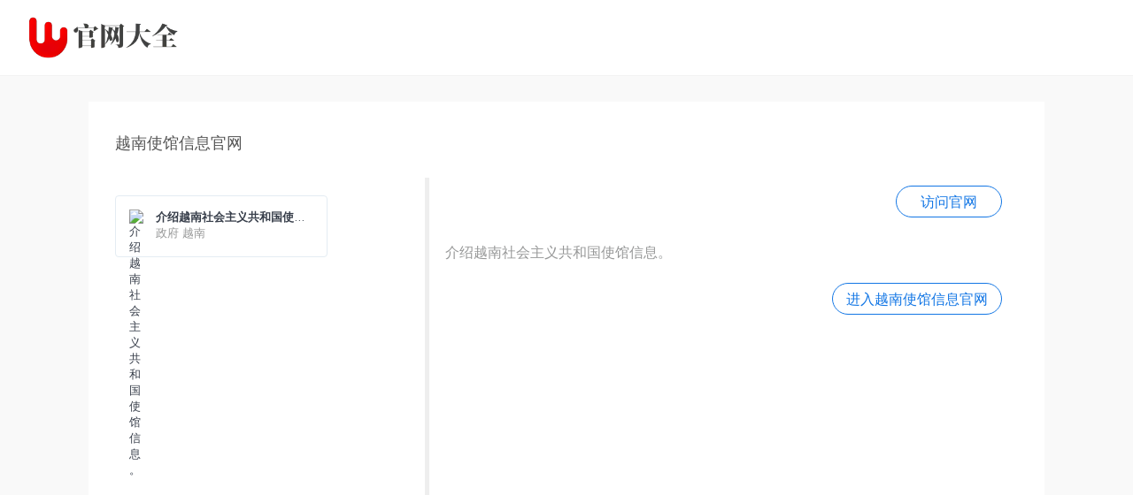

--- FILE ---
content_type: text/html;charset=UTF-8
request_url: https://www.companyhomepages.com/detail/21223815
body_size: 7326
content:
<!DOCTYPE html>
<html lang="zh">
<head>
<meta http-equiv="Content-Type" content="text/html; charset=UTF-8" />
<meta name="viewport" content="width=device-width, initial-scale=1.0" />
<meta http-equiv="X-UA-Compatible" content="ie=edge" />
<meta name="author" content="companyhomepages.com" />
<title>越南使馆信息官网 - 政府  越南</title>
<meta name="keywords" content="越南使馆信息官网,政府  越南" />
<meta name="description" content="介绍越南社会主义共和国使馆信息。。政府  越南" />
<link rel="stylesheet"
	href="https://fonts.googleapis.com/css?family=Arimo:400,700,400italic">
<link rel="shortcut icon" href="/static/favicon.ico" />
<link rel="stylesheet" href="/static/css/app.css">
<link rel="stylesheet" href="/static/css/login.css">
<link rel="stylesheet" href="/static/css/search.css">
<link rel="stylesheet" href="/static/css/linecons/css/linecons.css">
<script src="/static/js/app.js"></script>
<script  src="/static/js/jquery-3.1.1.js"></script>
<link href="/static/css/toastr.css" rel="stylesheet"/>
<link rel="stylesheet" href="/static/css/ballNavi.css"/>
<script src="/static/js/common/Feng.js"></script>
<script src="/static/js/toastr.js"></script>
<script src="/static/js/jquery.lazyload.min.js"></script>
<script async src="https://pagead2.googlesyndication.com/pagead/js/adsbygoogle.js?client=ca-pub-5130072855787961"
     crossorigin="anonymous"></script>
</head>
<body class="page-body boxed-container">
	<nav class="navbar horizontal-menu navbar-fixed-top">
		<div class="navbar-inner">
			<div class="navbar-brand">
				<a href="/" class="logo"> <img
					src="/static/logo_l.png" width="180" alt="介绍越南社会主义共和国使馆信息。"
					class="hidden-xs"> <img src="/static/logo_l.png"
					width="100%" alt="介绍越南社会主义共和国使馆信息。" class="visible-xs">
				</a>
			</div>
			<div class="navbar-mobile-clear"></div>
		</div>
	</nav>
	<div class="page-container">
		<div class="main-content" style="">
			<div class="row">
				<div class="col-md-12">
					<div class="panel panel-default">
						<!-- 介绍 -->
						<h1 class="text-gray" style="font-size:18px">越南使馆信息官网</h1>
						<div class="panel-body">
							<div class="row">
								<div class="col-sm-4">

									<div class="xe-widget xe-conversations box2 label-info" onclick="window.open('/redirect/21223815', '_self')" data-toggle="tooltip" data-placement="bottom" title="">
										<div class="xe-comment-entry">
											<a class="xe-user-img"> 
												<img src="https://www.companyhomepages.com/tools/favicons?url=http://www.vn.embassyinformation.com" class="img-circle" width="20" alt="介绍越南社会主义共和国使馆信息。">
											</a>
											<div class="xe-comment">
												<a href="#" class="xe-user-name overflowClip_1"> <strong>介绍越南社会主义共和国使馆信息。</strong> </a>
												<p class="overflowClip_2">政府  越南</p>
											</div>
										</div>
									</div>
									
<!--									<div class="row">-->
<!--										<div style="width: 100%;height: 20px;margin-top:100px;border-top: solid #6e6e6e14 5px;"></div>-->
<!--										<div class="text-gray" style="font-size:16px;margin-bottom: 10px;"><b>推广专区</b></div>-->
<!--										<p>-->
<!--											<a href="https://hotels.ctrip.com?AllianceID=893381&sid=205198148&ouid=kfptpcljzh" target="_blank">-->
<!--												<img src="https://dimg04.c-ctrip.com/images/0zf6r12000n0vo0dh4995_Q70.webp?proc=resize%2Fm_c%2Cw_750%2Ch_398%2CE421" width="300" alt="99酒店节" />-->
<!--											</a>-->
<!--										</p>-->
<!--									</div>-->

								</div>
								<div class="col-md-8">
									<div class="row">
										<div class="col-sm-12" style="line-height:30px;color:#000;max-width:700px;overflow:hidden;">

											<blockquote>
												<p style="border: solid 1px #1276e5;min-width: 120px;text-align: center;float: right;padding: 2px 15px 2px 15px;border-radius: 20px;">
													<a href="#" style="color:#1276e5;" onclick="window.open('/redirect/21223815', '_self')" marked="1" title="介绍越南社会主义共和国使馆信息。"> 访问官网 </a>
												</p>
												<br/>
												<br/>
												<p>
												介绍越南社会主义共和国使馆信息。
												</p>
												<p style="margin-top:20px;border: solid 1px #1276e5;min-width: 140px;text-align: center;float: right;padding: 2px 15px 2px 15px;border-radius: 20px;">
													<a href="#" style="color:#1276e5;" onclick="window.open('/redirect/21223815', '_self')" marked="1" title="介绍越南社会主义共和国使馆信息。"> 进入越南使馆信息官网 </a>
												</p>
												<br>
												<br>
<!--												<a href="https://www.kqzyfj.com/click-100697631-10754883" target="_blank">-->
<!--													<img src="https://www.awltovhc.com/image-100697631-10754883" width="650" height="90" alt="Publish Your Story to the World | 24-7PressRelease" border="0">-->
<!--												</a>-->
												<!--
												 <p align="" style="font-size:13px;">转载声明：页面信息转载于网络，如有侵权，请联系我们。</p>
												-->
												<!--谷歌广告start-->
												<script async src="https://pagead2.googlesyndication.com/pagead/js/adsbygoogle.js?client=ca-pub-5130072855787961"
														crossorigin="anonymous"></script>
												<ins class="adsbygoogle"
													 style="display:block"
													 data-ad-format="autorelaxed"
													 data-ad-client="ca-pub-5130072855787961"
													 data-ad-slot="3244068569"></ins>
												<script>
													 (adsbygoogle = window.adsbygoogle || []).push({});
												</script>
												<!--谷歌广告end-->

											</blockquote>
										</div>
									</div>
									<br>
								</div>
							</div>
							<br>

							<!-- 相关官网推荐 start-->
							<h2 class="text-gray" style="font-size:18px"><b>相关官网推荐</b></h2>
							<div class="row" id="relativeSites">
								<div class="col-sm-3" style="width:20%; padding-left: 10px; padding-right: 10px;">
									<div class="xe-widget xe-conversations box3 label-info" data-toggle="tooltip" data-placement="bottom" alt="智慧团建系统登录入口：https://zhtj.youth.cn/zhtj/,智慧团建一期系统Q&A,智慧团建WEB网站" title="智慧团建系统登录入口：https://zhtj.youth.cn/zhtj/,智慧团建一期系统Q&A,智慧团建WEB网站" data-original-title="智慧团建系统登录入口：https://zhtj.youth.cn/zhtj/,智慧团建一期系统Q&A,智慧团建WEB网站">
										<div class="xe-comment-entry" onclick="window.open('/detail/21243833', '_blank')">
											<a class="xe-user-img">
												<img data-original="https://zhtj.youth.cn/zhtj/static/img/web_logo.png" src="/static/favicon.png" class="img-circle" width="20" alt="智慧团建系统登录入口：https://zhtj.youth.cn/zhtj/,智慧团建一期系统Q&A,智慧团建WEB网站">
											</a>
											<div class="xe-comment">
												<a href="#" class="xe-user-name overflowClip_1" alt="智慧团建系统登录入口：https://zhtj.youth.cn/zhtj/,智慧团建一期系统Q&A,智慧团建WEB网站"> <!--g52-->
													<strong>智慧团建官网</strong>  <!--g61-->
												</a>
												<p class="overflowClip_2" style="height: 35px">智慧团建系统登录入口：https://zhtj.youth.cn/zhtj/,智慧团建一期系统Q&A,智慧团建WEB网站</p> <!--g53-->
											</div>
										</div>
									</div>
								</div>
								<div class="col-sm-3" style="width:20%; padding-left: 10px; padding-right: 10px;">
									<div class="xe-widget xe-conversations box3 label-info" data-toggle="tooltip" data-placement="bottom" alt="加纳国内税收服务局负责管理加纳税法和征收税款。" title="加纳国内税收服务局负责管理加纳税法和征收税款。" data-original-title="加纳国内税收服务局负责管理加纳税法和征收税款。">
										<div class="xe-comment-entry" onclick="window.open('/detail/21243775', '_blank')">
											<a class="xe-user-img">
												<img data-original="https://www.companyhomepages.com/static/favicon.ico" src="/static/favicon.png" class="img-circle" width="20" alt="加纳国内税收服务局负责管理加纳税法和征收税款。">
											</a>
											<div class="xe-comment">
												<a href="#" class="xe-user-name overflowClip_1" alt="加纳国内税收服务局负责管理加纳税法和征收税款。"> <!--g52-->
													<strong>加纳国内税收服务局官网</strong>  <!--g61-->
												</a>
												<p class="overflowClip_2" style="height: 35px">加纳国内税收服务局负责管理加纳税法和征收税款。</p> <!--g53-->
											</div>
										</div>
									</div>
								</div>
								<div class="col-sm-3" style="width:20%; padding-left: 10px; padding-right: 10px;">
									<div class="xe-widget xe-conversations box3 label-info" data-toggle="tooltip" data-placement="bottom" alt="加拿大部队学院计划网站介绍曼尼托巴大学和军队之间的协作，提供军人在大学教育服务。" title="加拿大部队学院计划网站介绍曼尼托巴大学和军队之间的协作，提供军人在大学教育服务。" data-original-title="加拿大部队学院计划网站介绍曼尼托巴大学和军队之间的协作，提供军人在大学教育服务。">
										<div class="xe-comment-entry" onclick="window.open('/detail/21243773', '_blank')">
											<a class="xe-user-img">
												<img data-original="https://companyhomepages.com/static/img/github.png" src="/static/favicon.png" class="img-circle" width="20" alt="加拿大部队学院计划网站介绍曼尼托巴大学和军队之间的协作，提供军人在大学教育服务。">
											</a>
											<div class="xe-comment">
												<a href="#" class="xe-user-name overflowClip_1" alt="加拿大部队学院计划网站介绍曼尼托巴大学和军队之间的协作，提供军人在大学教育服务。"> <!--g52-->
													<strong>加拿大部队学院计划官网</strong>  <!--g61-->
												</a>
												<p class="overflowClip_2" style="height: 35px">加拿大部队学院计划网站介绍曼尼托巴大学和军队之间的协作，提供军人在大学教育服务。</p> <!--g53-->
											</div>
										</div>
									</div>
								</div>
								<div class="col-sm-3" style="width:20%; padding-left: 10px; padding-right: 10px;">
									<div class="xe-widget xe-conversations box3 label-info" data-toggle="tooltip" data-placement="bottom" alt="东京国立博物馆是日本最大的博物馆，位于东京台东区上野公园北端，创建于明治四年(公元1871年)，现在的建筑完工于1938年。" title="东京国立博物馆是日本最大的博物馆，位于东京台东区上野公园北端，创建于明治四年(公元1871年)，现在的建筑完工于1938年。" data-original-title="东京国立博物馆是日本最大的博物馆，位于东京台东区上野公园北端，创建于明治四年(公元1871年)，现在的建筑完工于1938年。">
										<div class="xe-comment-entry" onclick="window.open('/detail/21243551', '_blank')">
											<a class="xe-user-img">
												<img data-original="https://www.tnm.jp/favicon.ico" src="/static/favicon.png" class="img-circle" width="20" alt="东京国立博物馆是日本最大的博物馆，位于东京台东区上野公园北端，创建于明治四年(公元1871年)，现在的建筑完工于1938年。">
											</a>
											<div class="xe-comment">
												<a href="#" class="xe-user-name overflowClip_1" alt="东京国立博物馆是日本最大的博物馆，位于东京台东区上野公园北端，创建于明治四年(公元1871年)，现在的建筑完工于1938年。"> <!--g52-->
													<strong>东京国立博物馆官网</strong>  <!--g61-->
												</a>
												<p class="overflowClip_2" style="height: 35px">东京国立博物馆是日本最大的博物馆，位于东京台东区上野公园北端，创建于明治四年(公元1871年)，现在的建筑完工于1938年。</p> <!--g53-->
											</div>
										</div>
									</div>
								</div>
								<div class="col-sm-3" style="width:20%; padding-left: 10px; padding-right: 10px;">
									<div class="xe-widget xe-conversations box3 label-info" data-toggle="tooltip" data-placement="bottom" alt="江户东京博物馆 Edo-Tokyo Museum ，主要是为了保护已面临逐渐消失的江户东  京历史的遗产及回顾东京的历史及文化。" title="江户东京博物馆 Edo-Tokyo Museum ，主要是为了保护已面临逐渐消失的江户东  京历史的遗产及回顾东京的历史及文化。" data-original-title="江户东京博物馆 Edo-Tokyo Museum ，主要是为了保护已面临逐渐消失的江户东  京历史的遗产及回顾东京的历史及文化。">
										<div class="xe-comment-entry" onclick="window.open('/detail/21243548', '_blank')">
											<a class="xe-user-img">
												<img data-original="https://companyhomepages.com/static/img/github.png" src="/static/favicon.png" class="img-circle" width="20" alt="江户东京博物馆 Edo-Tokyo Museum ，主要是为了保护已面临逐渐消失的江户东  京历史的遗产及回顾东京的历史及文化。">
											</a>
											<div class="xe-comment">
												<a href="#" class="xe-user-name overflowClip_1" alt="江户东京博物馆 Edo-Tokyo Museum ，主要是为了保护已面临逐渐消失的江户东  京历史的遗产及回顾东京的历史及文化。"> <!--g52-->
													<strong>江户东京博物馆官网</strong>  <!--g61-->
												</a>
												<p class="overflowClip_2" style="height: 35px">江户东京博物馆 Edo-Tokyo Museum ，主要是为了保护已面临逐渐消失的江户东  京历史的遗产及回顾东京的历史及文化。</p> <!--g53-->
											</div>
										</div>
									</div>
								</div>
								<div class="col-sm-3" style="width:20%; padding-left: 10px; padding-right: 10px;">
									<div class="xe-widget xe-conversations box3 label-info" data-toggle="tooltip" data-placement="bottom" alt="日本文化搜索网站，主要介绍日本传统文化：茶道、香道、民谣、歌舞、曲芸、绘画、漆器、相扑、民俗等，并有培训班，讲座等向年轻人广日本的传统。" title="日本文化搜索网站，主要介绍日本传统文化：茶道、香道、民谣、歌舞、曲芸、绘画、漆器、相扑、民俗等，并有培训班，讲座等向年轻人广日本的传统。" data-original-title="日本文化搜索网站，主要介绍日本传统文化：茶道、香道、民谣、歌舞、曲芸、绘画、漆器、相扑、民俗等，并有培训班，讲座等向年轻人广日本的传统。">
										<div class="xe-comment-entry" onclick="window.open('/detail/21243545', '_blank')">
											<a class="xe-user-img">
												<img data-original="https://www.cul-net.com/favicons/favicons8/favicon.ico" src="/static/favicon.png" class="img-circle" width="20" alt="日本文化搜索网站，主要介绍日本传统文化：茶道、香道、民谣、歌舞、曲芸、绘画、漆器、相扑、民俗等，并有培训班，讲座等向年轻人广日本的传统。">
											</a>
											<div class="xe-comment">
												<a href="#" class="xe-user-name overflowClip_1" alt="日本文化搜索网站，主要介绍日本传统文化：茶道、香道、民谣、歌舞、曲芸、绘画、漆器、相扑、民俗等，并有培训班，讲座等向年轻人广日本的传统。"> <!--g52-->
													<strong>日本文化搜索官网</strong>  <!--g61-->
												</a>
												<p class="overflowClip_2" style="height: 35px">日本文化搜索网站，主要介绍日本传统文化：茶道、香道、民谣、歌舞、曲芸、绘画、漆器、相扑、民俗等，并有培训班，讲座等向年轻人广日本的传统。</p> <!--g53-->
											</div>
										</div>
									</div>
								</div>
								<div class="col-sm-3" style="width:20%; padding-left: 10px; padding-right: 10px;">
									<div class="xe-widget xe-conversations box3 label-info" data-toggle="tooltip" data-placement="bottom" alt="国立科学博物馆 こくりつかがくはくぶつかん 位于东京都台东区的上野公园内。" title="国立科学博物馆 こくりつかがくはくぶつかん 位于东京都台东区的上野公园内。" data-original-title="国立科学博物馆 こくりつかがくはくぶつかん 位于东京都台东区的上野公园内。">
										<div class="xe-comment-entry" onclick="window.open('/detail/21243542', '_blank')">
											<a class="xe-user-img">
												<img data-original="https://www.companyhomepages.com/tools/favicons?url=http://www.kahaku.go.jp" src="/static/favicon.png" class="img-circle" width="20" alt="国立科学博物馆 こくりつかがくはくぶつかん 位于东京都台东区的上野公园内。">
											</a>
											<div class="xe-comment">
												<a href="#" class="xe-user-name overflowClip_1" alt="国立科学博物馆 こくりつかがくはくぶつかん 位于东京都台东区的上野公园内。"> <!--g52-->
													<strong>日本国立科学博物馆官网</strong>  <!--g61-->
												</a>
												<p class="overflowClip_2" style="height: 35px">国立科学博物馆 こくりつかがくはくぶつかん 位于东京都台东区的上野公园内。</p> <!--g53-->
											</div>
										</div>
									</div>
								</div>
								<div class="col-sm-3" style="width:20%; padding-left: 10px; padding-right: 10px;">
									<div class="xe-widget xe-conversations box3 label-info" data-toggle="tooltip" data-placement="bottom" alt="四季剧团 日文原名为剧团四季 ，是日本二次大战后戏剧史上具有非常重要作用的独立剧团。" title="四季剧团 日文原名为剧团四季 ，是日本二次大战后戏剧史上具有非常重要作用的独立剧团。" data-original-title="四季剧团 日文原名为剧团四季 ，是日本二次大战后戏剧史上具有非常重要作用的独立剧团。">
										<div class="xe-comment-entry" onclick="window.open('/detail/21243540', '_blank')">
											<a class="xe-user-img">
												<img data-original="https://www.shiki.jp/favicon.ico" src="/static/favicon.png" class="img-circle" width="20" alt="四季剧团 日文原名为剧团四季 ，是日本二次大战后戏剧史上具有非常重要作用的独立剧团。">
											</a>
											<div class="xe-comment">
												<a href="#" class="xe-user-name overflowClip_1" alt="四季剧团 日文原名为剧团四季 ，是日本二次大战后戏剧史上具有非常重要作用的独立剧团。"> <!--g52-->
													<strong>日本四季剧团官网</strong>  <!--g61-->
												</a>
												<p class="overflowClip_2" style="height: 35px">四季剧团 日文原名为剧团四季 ，是日本二次大战后戏剧史上具有非常重要作用的独立剧团。</p> <!--g53-->
											</div>
										</div>
									</div>
								</div>
								<div class="col-sm-3" style="width:20%; padding-left: 10px; padding-right: 10px;">
									<div class="xe-widget xe-conversations box3 label-info" data-toggle="tooltip" data-placement="bottom" alt="为了通过旅游进一步增进国际交流，于1964年成立的日本国家旅游局(JNTO)开展了一系列范围广泛的项目，透过在日本国内外的各种扩大旅游事业的活动，促进旅客到访日本。" title="为了通过旅游进一步增进国际交流，于1964年成立的日本国家旅游局(JNTO)开展了一系列范围广泛的项目，透过在日本国内外的各种扩大旅游事业的活动，促进旅客到访日本。" data-original-title="为了通过旅游进一步增进国际交流，于1964年成立的日本国家旅游局(JNTO)开展了一系列范围广泛的项目，透过在日本国内外的各种扩大旅游事业的活动，促进旅客到访日本。">
										<div class="xe-comment-entry" onclick="window.open('/detail/21243537', '_blank')">
											<a class="xe-user-img">
												<img data-original="https://www.companyhomepages.com/tools/favicons?url=http://www.jnto.go.jp" src="/static/favicon.png" class="img-circle" width="20" alt="为了通过旅游进一步增进国际交流，于1964年成立的日本国家旅游局(JNTO)开展了一系列范围广泛的项目，透过在日本国内外的各种扩大旅游事业的活动，促进旅客到访日本。">
											</a>
											<div class="xe-comment">
												<a href="#" class="xe-user-name overflowClip_1" alt="为了通过旅游进一步增进国际交流，于1964年成立的日本国家旅游局(JNTO)开展了一系列范围广泛的项目，透过在日本国内外的各种扩大旅游事业的活动，促进旅客到访日本。"> <!--g52-->
													<strong>日本国际观光振兴机构官网</strong>  <!--g61-->
												</a>
												<p class="overflowClip_2" style="height: 35px">为了通过旅游进一步增进国际交流，于1964年成立的日本国家旅游局(JNTO)开展了一系列范围广泛的项目，透过在日本国内外的各种扩大旅游事业的活动，促进旅客到访日本。</p> <!--g53-->
											</div>
										</div>
									</div>
								</div>
								<div class="col-sm-3" style="width:20%; padding-left: 10px; padding-right: 10px;">
									<div class="xe-widget xe-conversations box3 label-info" data-toggle="tooltip" data-placement="bottom" alt="日本棋院创建于1924年，是目前世界上最大的棋院之一，网站关注和介绍世界各项大赛。" title="日本棋院创建于1924年，是目前世界上最大的棋院之一，网站关注和介绍世界各项大赛。" data-original-title="日本棋院创建于1924年，是目前世界上最大的棋院之一，网站关注和介绍世界各项大赛。">
										<div class="xe-comment-entry" onclick="window.open('/detail/21243534', '_blank')">
											<a class="xe-user-img">
												<img data-original="https://www.nihonkiin.or.jp/common/images/favicon.ico" src="/static/favicon.png" class="img-circle" width="20" alt="日本棋院创建于1924年，是目前世界上最大的棋院之一，网站关注和介绍世界各项大赛。">
											</a>
											<div class="xe-comment">
												<a href="#" class="xe-user-name overflowClip_1" alt="日本棋院创建于1924年，是目前世界上最大的棋院之一，网站关注和介绍世界各项大赛。"> <!--g52-->
													<strong>日本棋院官网</strong>  <!--g61-->
												</a>
												<p class="overflowClip_2" style="height: 35px">日本棋院创建于1924年，是目前世界上最大的棋院之一，网站关注和介绍世界各项大赛。</p> <!--g53-->
											</div>
										</div>
									</div>
								</div>
								<div class="col-sm-3" style="width:20%; padding-left: 10px; padding-right: 10px;">
									<div class="xe-widget xe-conversations box3 label-info" data-toggle="tooltip" data-placement="bottom" alt="日本国会图书馆建于1948年，既为国会提供服务，又承担国家图书馆职能。" title="日本国会图书馆建于1948年，既为国会提供服务，又承担国家图书馆职能。" data-original-title="日本国会图书馆建于1948年，既为国会提供服务，又承担国家图书馆职能。">
										<div class="xe-comment-entry" onclick="window.open('/detail/21243531', '_blank')">
											<a class="xe-user-img">
												<img data-original="https://www.ndl.go.jp/favicons.png" src="/static/favicon.png" class="img-circle" width="20" alt="日本国会图书馆建于1948年，既为国会提供服务，又承担国家图书馆职能。">
											</a>
											<div class="xe-comment">
												<a href="#" class="xe-user-name overflowClip_1" alt="日本国会图书馆建于1948年，既为国会提供服务，又承担国家图书馆职能。"> <!--g52-->
													<strong>日本国立国会图书馆官网</strong>  <!--g61-->
												</a>
												<p class="overflowClip_2" style="height: 35px">日本国会图书馆建于1948年，既为国会提供服务，又承担国家图书馆职能。</p> <!--g53-->
											</div>
										</div>
									</div>
								</div>
								<div class="col-sm-3" style="width:20%; padding-left: 10px; padding-right: 10px;">
									<div class="xe-widget xe-conversations box3 label-info" data-toggle="tooltip" data-placement="bottom" alt="京都国立博物馆位于日本京都府，在这里珍藏着流传至今的与千年古都共呼吸的国宝，是世界公认的宝物殿。" title="京都国立博物馆位于日本京都府，在这里珍藏着流传至今的与千年古都共呼吸的国宝，是世界公认的宝物殿。" data-original-title="京都国立博物馆位于日本京都府，在这里珍藏着流传至今的与千年古都共呼吸的国宝，是世界公认的宝物殿。">
										<div class="xe-comment-entry" onclick="window.open('/detail/21243528', '_blank')">
											<a class="xe-user-img">
												<img data-original="https://www.companyhomepages.com/tools/favicons?url=http://www.kyohaku.go.jp" src="/static/favicon.png" class="img-circle" width="20" alt="京都国立博物馆位于日本京都府，在这里珍藏着流传至今的与千年古都共呼吸的国宝，是世界公认的宝物殿。">
											</a>
											<div class="xe-comment">
												<a href="#" class="xe-user-name overflowClip_1" alt="京都国立博物馆位于日本京都府，在这里珍藏着流传至今的与千年古都共呼吸的国宝，是世界公认的宝物殿。"> <!--g52-->
													<strong>日本京都国立博物馆官网</strong>  <!--g61-->
												</a>
												<p class="overflowClip_2" style="height: 35px">京都国立博物馆位于日本京都府，在这里珍藏着流传至今的与千年古都共呼吸的国宝，是世界公认的宝物殿。</p> <!--g53-->
											</div>
										</div>
									</div>
								</div>
								<div class="col-sm-3" style="width:20%; padding-left: 10px; padding-right: 10px;">
									<div class="xe-widget xe-conversations box3 label-info" data-toggle="tooltip" data-placement="bottom" alt="关西棋院是日本著名的两大围棋院之一，负责组织职业棋手并进行比赛的围棋组织，该院目前共有120位职业棋手，其中包括了女棋手和其他成员。" title="关西棋院是日本著名的两大围棋院之一，负责组织职业棋手并进行比赛的围棋组织，该院目前共有120位职业棋手，其中包括了女棋手和其他成员。" data-original-title="关西棋院是日本著名的两大围棋院之一，负责组织职业棋手并进行比赛的围棋组织，该院目前共有120位职业棋手，其中包括了女棋手和其他成员。">
										<div class="xe-comment-entry" onclick="window.open('/detail/21243526', '_blank')">
											<a class="xe-user-img">
												<img data-original="https://www.companyhomepages.com/tools/favicons?url=http://www.kansaikiin.jp" src="/static/favicon.png" class="img-circle" width="20" alt="关西棋院是日本著名的两大围棋院之一，负责组织职业棋手并进行比赛的围棋组织，该院目前共有120位职业棋手，其中包括了女棋手和其他成员。">
											</a>
											<div class="xe-comment">
												<a href="#" class="xe-user-name overflowClip_1" alt="关西棋院是日本著名的两大围棋院之一，负责组织职业棋手并进行比赛的围棋组织，该院目前共有120位职业棋手，其中包括了女棋手和其他成员。"> <!--g52-->
													<strong>关西棋院官网</strong>  <!--g61-->
												</a>
												<p class="overflowClip_2" style="height: 35px">关西棋院是日本著名的两大围棋院之一，负责组织职业棋手并进行比赛的围棋组织，该院目前共有120位职业棋手，其中包括了女棋手和其他成员。</p> <!--g53-->
											</div>
										</div>
									</div>
								</div>
								<div class="col-sm-3" style="width:20%; padding-left: 10px; padding-right: 10px;">
									<div class="xe-widget xe-conversations box3 label-info" data-toggle="tooltip" data-placement="bottom" alt="日本新潮流网介绍日本的商务、娱乐、时尚、科学、社会、体育的最新动向以及更加及时的热点话题。" title="日本新潮流网介绍日本的商务、娱乐、时尚、科学、社会、体育的最新动向以及更加及时的热点话题。" data-original-title="日本新潮流网介绍日本的商务、娱乐、时尚、科学、社会、体育的最新动向以及更加及时的热点话题。">
										<div class="xe-comment-entry" onclick="window.open('/detail/21243525', '_blank')">
											<a class="xe-user-img">
												<img data-original="https://web-japan.org/favicon.ico" src="/static/favicon.png" class="img-circle" width="20" alt="日本新潮流网介绍日本的商务、娱乐、时尚、科学、社会、体育的最新动向以及更加及时的热点话题。">
											</a>
											<div class="xe-comment">
												<a href="#" class="xe-user-name overflowClip_1" alt="日本新潮流网介绍日本的商务、娱乐、时尚、科学、社会、体育的最新动向以及更加及时的热点话题。"> <!--g52-->
													<strong>日本新潮流官网</strong>  <!--g61-->
												</a>
												<p class="overflowClip_2" style="height: 35px">日本新潮流网介绍日本的商务、娱乐、时尚、科学、社会、体育的最新动向以及更加及时的热点话题。</p> <!--g53-->
											</div>
										</div>
									</div>
								</div>
								<div class="col-sm-3" style="width:20%; padding-left: 10px; padding-right: 10px;">
									<div class="xe-widget xe-conversations box3 label-info" data-toggle="tooltip" data-placement="bottom" alt="青空文库收集了海量版权失效的日文图书，本着资源共享和文化交流的精神制作成电子版图书发布在网络上供所有人免费阅读和下载。" title="青空文库收集了海量版权失效的日文图书，本着资源共享和文化交流的精神制作成电子版图书发布在网络上供所有人免费阅读和下载。" data-original-title="青空文库收集了海量版权失效的日文图书，本着资源共享和文化交流的精神制作成电子版图书发布在网络上供所有人免费阅读和下载。">
										<div class="xe-comment-entry" onclick="window.open('/detail/21243523', '_blank')">
											<a class="xe-user-img">
												<img data-original="https://www.companyhomepages.com/tools/favicons?url=http://www.aozora.gr.jp" src="/static/favicon.png" class="img-circle" width="20" alt="青空文库收集了海量版权失效的日文图书，本着资源共享和文化交流的精神制作成电子版图书发布在网络上供所有人免费阅读和下载。">
											</a>
											<div class="xe-comment">
												<a href="#" class="xe-user-name overflowClip_1" alt="青空文库收集了海量版权失效的日文图书，本着资源共享和文化交流的精神制作成电子版图书发布在网络上供所有人免费阅读和下载。"> <!--g52-->
													<strong>青空文库官网</strong>  <!--g61-->
												</a>
												<p class="overflowClip_2" style="height: 35px">青空文库收集了海量版权失效的日文图书，本着资源共享和文化交流的精神制作成电子版图书发布在网络上供所有人免费阅读和下载。</p> <!--g53-->
											</div>
										</div>
									</div>
								</div>
								<div class="col-sm-3" style="width:20%; padding-left: 10px; padding-right: 10px;">
									<div class="xe-widget xe-conversations box3 label-info" data-toggle="tooltip" data-placement="bottom" alt="日本统计局与统计中心，提供各方面的统计数据，包括GDP，各种民生指数等，定期发布统计报告。" title="日本统计局与统计中心，提供各方面的统计数据，包括GDP，各种民生指数等，定期发布统计报告。" data-original-title="日本统计局与统计中心，提供各方面的统计数据，包括GDP，各种民生指数等，定期发布统计报告。">
										<div class="xe-comment-entry" onclick="window.open('/detail/21243493', '_blank')">
											<a class="xe-user-img">
												<img data-original="https://www.companyhomepages.com/tools/favicons?url=http://www.stat.go.jp" src="/static/favicon.png" class="img-circle" width="20" alt="日本统计局与统计中心，提供各方面的统计数据，包括GDP，各种民生指数等，定期发布统计报告。">
											</a>
											<div class="xe-comment">
												<a href="#" class="xe-user-name overflowClip_1" alt="日本统计局与统计中心，提供各方面的统计数据，包括GDP，各种民生指数等，定期发布统计报告。"> <!--g52-->
													<strong>日本统计局官网</strong>  <!--g61-->
												</a>
												<p class="overflowClip_2" style="height: 35px">日本统计局与统计中心，提供各方面的统计数据，包括GDP，各种民生指数等，定期发布统计报告。</p> <!--g53-->
											</div>
										</div>
									</div>
								</div>
								<div class="col-sm-3" style="width:20%; padding-left: 10px; padding-right: 10px;">
									<div class="xe-widget xe-conversations box3 label-info" data-toggle="tooltip" data-placement="bottom" alt="日本的旧首相官邸建于1929年，位于东京永田町。" title="日本的旧首相官邸建于1929年，位于东京永田町。" data-original-title="日本的旧首相官邸建于1929年，位于东京永田町。">
										<div class="xe-comment-entry" onclick="window.open('/detail/21243490', '_blank')">
											<a class="xe-user-img">
												<img data-original="https://www.kantei.go.jp/jp/n5-common/img/kantei_ogp.jpg" src="/static/favicon.png" class="img-circle" width="20" alt="日本的旧首相官邸建于1929年，位于东京永田町。">
											</a>
											<div class="xe-comment">
												<a href="#" class="xe-user-name overflowClip_1" alt="日本的旧首相官邸建于1929年，位于东京永田町。"> <!--g52-->
													<strong>日本首相官邸官网</strong>  <!--g61-->
												</a>
												<p class="overflowClip_2" style="height: 35px">日本的旧首相官邸建于1929年，位于东京永田町。</p> <!--g53-->
											</div>
										</div>
									</div>
								</div>
								<div class="col-sm-3" style="width:20%; padding-left: 10px; padding-right: 10px;">
									<div class="xe-widget xe-conversations box3 label-info" data-toggle="tooltip" data-placement="bottom" alt="香港警务处 Hong Kong Police Force，HKPF 是香港保安局下最大的纪律部队。" title="香港警务处 Hong Kong Police Force，HKPF 是香港保安局下最大的纪律部队。" data-original-title="香港警务处 Hong Kong Police Force，HKPF 是香港保安局下最大的纪律部队。">
										<div class="xe-comment-entry" onclick="window.open('/detail/21238481', '_blank')">
											<a class="xe-user-img">
												<img data-original="https://www.companyhomepages.com/tools/favicons?url=http://www.police.gov.hk" src="/static/favicon.png" class="img-circle" width="20" alt="香港警务处 Hong Kong Police Force，HKPF 是香港保安局下最大的纪律部队。">
											</a>
											<div class="xe-comment">
												<a href="#" class="xe-user-name overflowClip_1" alt="香港警务处 Hong Kong Police Force，HKPF 是香港保安局下最大的纪律部队。"> <!--g52-->
													<strong>香港警务处官网</strong>  <!--g61-->
												</a>
												<p class="overflowClip_2" style="height: 35px">香港警务处 Hong Kong Police Force，HKPF 是香港保安局下最大的纪律部队。</p> <!--g53-->
											</div>
										</div>
									</div>
								</div>
								<div class="col-sm-3" style="width:20%; padding-left: 10px; padding-right: 10px;">
									<div class="xe-widget xe-conversations box3 label-info" data-toggle="tooltip" data-placement="bottom" alt="香港廉政公署 Independent Commission Against Corruption Hong Kong ，ICAC 主要任务是通过执法，预防和社区教育来治理香港部门腐败。" title="香港廉政公署 Independent Commission Against Corruption Hong Kong ，ICAC 主要任务是通过执法，预防和社区教育来治理香港部门腐败。" data-original-title="香港廉政公署 Independent Commission Against Corruption Hong Kong ，ICAC 主要任务是通过执法，预防和社区教育来治理香港部门腐败。">
										<div class="xe-comment-entry" onclick="window.open('/detail/21238472', '_blank')">
											<a class="xe-user-img">
												<img data-original="https://www.companyhomepages.com/tools/favicons?url=http://www.icac.org.hk" src="/static/favicon.png" class="img-circle" width="20" alt="香港廉政公署 Independent Commission Against Corruption Hong Kong ，ICAC 主要任务是通过执法，预防和社区教育来治理香港部门腐败。">
											</a>
											<div class="xe-comment">
												<a href="#" class="xe-user-name overflowClip_1" alt="香港廉政公署 Independent Commission Against Corruption Hong Kong ，ICAC 主要任务是通过执法，预防和社区教育来治理香港部门腐败。"> <!--g52-->
													<strong>香港廉政公署官网</strong>  <!--g61-->
												</a>
												<p class="overflowClip_2" style="height: 35px">香港廉政公署 Independent Commission Against Corruption Hong Kong ，ICAC 主要任务是通过执法，预防和社区教育来治理香港部门腐败。</p> <!--g53-->
											</div>
										</div>
									</div>
								</div>
								<div class="col-sm-3" style="width:20%; padding-left: 10px; padding-right: 10px;">
									<div class="xe-widget xe-conversations box3 label-info" data-toggle="tooltip" data-placement="bottom" alt="香港特别行政区政府 Government of Hong Kong 是由香港特区行政长官领导下的香港特区行政机关，香港特区主要官员由中国中央人民政府 国务院 任命。" title="香港特别行政区政府 Government of Hong Kong 是由香港特区行政长官领导下的香港特区行政机关，香港特区主要官员由中国中央人民政府 国务院 任命。" data-original-title="香港特别行政区政府 Government of Hong Kong 是由香港特区行政长官领导下的香港特区行政机关，香港特区主要官员由中国中央人民政府 国务院 任命。">
										<div class="xe-comment-entry" onclick="window.open('/detail/21238471', '_blank')">
											<a class="xe-user-img">
												<img data-original="https://www.companyhomepages.com/tools/favicons?url=http://www.gov.hk" src="/static/favicon.png" class="img-circle" width="20" alt="香港特别行政区政府 Government of Hong Kong 是由香港特区行政长官领导下的香港特区行政机关，香港特区主要官员由中国中央人民政府 国务院 任命。">
											</a>
											<div class="xe-comment">
												<a href="#" class="xe-user-name overflowClip_1" alt="香港特别行政区政府 Government of Hong Kong 是由香港特区行政长官领导下的香港特区行政机关，香港特区主要官员由中国中央人民政府 国务院 任命。"> <!--g52-->
													<strong>香港特别行政区政府官网</strong>  <!--g61-->
												</a>
												<p class="overflowClip_2" style="height: 35px">香港特别行政区政府 Government of Hong Kong 是由香港特区行政长官领导下的香港特区行政机关，香港特区主要官员由中国中央人民政府 国务院 任命。</p> <!--g53-->
											</div>
										</div>
									</div>
								</div>
							</div>
							<!-- 相关官网推荐 end -->
							<br><br>
							<div style=" width: 100%; height: 20px; border-top: solid #ACC0D8 5px;"></div>
							<!-- 按分类统计 start-->
							<h2 class="text-gray" style="font-size:18px"><b>官网分类列表</b></h2>
							<div class="row" id="countCateList">
								<div class="col-sm-4" style="width:20%; padding-left: 10px; padding-right: 10px;">
									<div class="xe-widget xe-conversations box4 label-info" data-toggle="tooltip" data-placement="bottom">
										<div class="xe-comment-entry" onclick="window.open('/c/4', '_blank')">
											<div class="xe-comment">
												<a href="#" class="xe-user-name overflowClip_1" alt="实时热文"> <!--g52-->
													<strong>实时热文</strong>  <!--g61-->
												</a>
												<p class="overflowClip_2" style="height: 35px">已收录官网:66</p> <!--g53-->
											</div>
										</div>
									</div>
								</div>
								<div class="col-sm-4" style="width:20%; padding-left: 10px; padding-right: 10px;">
									<div class="xe-widget xe-conversations box4 label-info" data-toggle="tooltip" data-placement="bottom">
										<div class="xe-comment-entry" onclick="window.open('/c/5', '_blank')">
											<div class="xe-comment">
												<a href="#" class="xe-user-name overflowClip_1" alt="官网推荐"> <!--g52-->
													<strong>官网推荐</strong>  <!--g61-->
												</a>
												<p class="overflowClip_2" style="height: 35px">已收录官网:9</p> <!--g53-->
											</div>
										</div>
									</div>
								</div>
								<div class="col-sm-4" style="width:20%; padding-left: 10px; padding-right: 10px;">
									<div class="xe-widget xe-conversations box4 label-info" data-toggle="tooltip" data-placement="bottom">
										<div class="xe-comment-entry" onclick="window.open('/c/7', '_blank')">
											<div class="xe-comment">
												<a href="#" class="xe-user-name overflowClip_1" alt="综合其他"> <!--g52-->
													<strong>综合其他</strong>  <!--g61-->
												</a>
												<p class="overflowClip_2" style="height: 35px">已收录官网:3284</p> <!--g53-->
											</div>
										</div>
									</div>
								</div>
								<div class="col-sm-4" style="width:20%; padding-left: 10px; padding-right: 10px;">
									<div class="xe-widget xe-conversations box4 label-info" data-toggle="tooltip" data-placement="bottom">
										<div class="xe-comment-entry" onclick="window.open('/c/8', '_blank')">
											<div class="xe-comment">
												<a href="#" class="xe-user-name overflowClip_1" alt="电商购物"> <!--g52-->
													<strong>电商购物</strong>  <!--g61-->
												</a>
												<p class="overflowClip_2" style="height: 35px">已收录官网:5473</p> <!--g53-->
											</div>
										</div>
									</div>
								</div>
								<div class="col-sm-4" style="width:20%; padding-left: 10px; padding-right: 10px;">
									<div class="xe-widget xe-conversations box4 label-info" data-toggle="tooltip" data-placement="bottom">
										<div class="xe-comment-entry" onclick="window.open('/c/9', '_blank')">
											<div class="xe-comment">
												<a href="#" class="xe-user-name overflowClip_1" alt="科技数码"> <!--g52-->
													<strong>科技数码</strong>  <!--g61-->
												</a>
												<p class="overflowClip_2" style="height: 35px">已收录官网:3684</p> <!--g53-->
											</div>
										</div>
									</div>
								</div>
								<div class="col-sm-4" style="width:20%; padding-left: 10px; padding-right: 10px;">
									<div class="xe-widget xe-conversations box4 label-info" data-toggle="tooltip" data-placement="bottom">
										<div class="xe-comment-entry" onclick="window.open('/c/10', '_blank')">
											<div class="xe-comment">
												<a href="#" class="xe-user-name overflowClip_1" alt="游戏网站"> <!--g52-->
													<strong>游戏网站</strong>  <!--g61-->
												</a>
												<p class="overflowClip_2" style="height: 35px">已收录官网:1579</p> <!--g53-->
											</div>
										</div>
									</div>
								</div>
								<div class="col-sm-4" style="width:20%; padding-left: 10px; padding-right: 10px;">
									<div class="xe-widget xe-conversations box4 label-info" data-toggle="tooltip" data-placement="bottom">
										<div class="xe-comment-entry" onclick="window.open('/c/11', '_blank')">
											<div class="xe-comment">
												<a href="#" class="xe-user-name overflowClip_1" alt="机械工业"> <!--g52-->
													<strong>机械工业</strong>  <!--g61-->
												</a>
												<p class="overflowClip_2" style="height: 35px">已收录官网:758</p> <!--g53-->
											</div>
										</div>
									</div>
								</div>
								<div class="col-sm-4" style="width:20%; padding-left: 10px; padding-right: 10px;">
									<div class="xe-widget xe-conversations box4 label-info" data-toggle="tooltip" data-placement="bottom">
										<div class="xe-comment-entry" onclick="window.open('/c/12', '_blank')">
											<div class="xe-comment">
												<a href="#" class="xe-user-name overflowClip_1" alt="教育培训"> <!--g52-->
													<strong>教育培训</strong>  <!--g61-->
												</a>
												<p class="overflowClip_2" style="height: 35px">已收录官网:7721</p> <!--g53-->
											</div>
										</div>
									</div>
								</div>
								<div class="col-sm-4" style="width:20%; padding-left: 10px; padding-right: 10px;">
									<div class="xe-widget xe-conversations box4 label-info" data-toggle="tooltip" data-placement="bottom">
										<div class="xe-comment-entry" onclick="window.open('/c/13', '_blank')">
											<div class="xe-comment">
												<a href="#" class="xe-user-name overflowClip_1" alt="视频电影"> <!--g52-->
													<strong>视频电影</strong>  <!--g61-->
												</a>
												<p class="overflowClip_2" style="height: 35px">已收录官网:146</p> <!--g53-->
											</div>
										</div>
									</div>
								</div>
								<div class="col-sm-4" style="width:20%; padding-left: 10px; padding-right: 10px;">
									<div class="xe-widget xe-conversations box4 label-info" data-toggle="tooltip" data-placement="bottom">
										<div class="xe-comment-entry" onclick="window.open('/c/14', '_blank')">
											<div class="xe-comment">
												<a href="#" class="xe-user-name overflowClip_1" alt="医疗健康"> <!--g52-->
													<strong>医疗健康</strong>  <!--g61-->
												</a>
												<p class="overflowClip_2" style="height: 35px">已收录官网:4632</p> <!--g53-->
											</div>
										</div>
									</div>
								</div>
								<div class="col-sm-4" style="width:20%; padding-left: 10px; padding-right: 10px;">
									<div class="xe-widget xe-conversations box4 label-info" data-toggle="tooltip" data-placement="bottom">
										<div class="xe-comment-entry" onclick="window.open('/c/15', '_blank')">
											<div class="xe-comment">
												<a href="#" class="xe-user-name overflowClip_1" alt="家居建材"> <!--g52-->
													<strong>家居建材</strong>  <!--g61-->
												</a>
												<p class="overflowClip_2" style="height: 35px">已收录官网:875</p> <!--g53-->
											</div>
										</div>
									</div>
								</div>
								<div class="col-sm-4" style="width:20%; padding-left: 10px; padding-right: 10px;">
									<div class="xe-widget xe-conversations box4 label-info" data-toggle="tooltip" data-placement="bottom">
										<div class="xe-comment-entry" onclick="window.open('/c/16', '_blank')">
											<div class="xe-comment">
												<a href="#" class="xe-user-name overflowClip_1" alt="金融财经"> <!--g52-->
													<strong>金融财经</strong>  <!--g61-->
												</a>
												<p class="overflowClip_2" style="height: 35px">已收录官网:3199</p> <!--g53-->
											</div>
										</div>
									</div>
								</div>
								<div class="col-sm-4" style="width:20%; padding-left: 10px; padding-right: 10px;">
									<div class="xe-widget xe-conversations box4 label-info" data-toggle="tooltip" data-placement="bottom">
										<div class="xe-comment-entry" onclick="window.open('/c/17', '_blank')">
											<div class="xe-comment">
												<a href="#" class="xe-user-name overflowClip_1" alt="体育运动"> <!--g52-->
													<strong>体育运动</strong>  <!--g61-->
												</a>
												<p class="overflowClip_2" style="height: 35px">已收录官网:1761</p> <!--g53-->
											</div>
										</div>
									</div>
								</div>
								<div class="col-sm-4" style="width:20%; padding-left: 10px; padding-right: 10px;">
									<div class="xe-widget xe-conversations box4 label-info" data-toggle="tooltip" data-placement="bottom">
										<div class="xe-comment-entry" onclick="window.open('/c/18', '_blank')">
											<div class="xe-comment">
												<a href="#" class="xe-user-name overflowClip_1" alt="能源化工"> <!--g52-->
													<strong>能源化工</strong>  <!--g61-->
												</a>
												<p class="overflowClip_2" style="height: 35px">已收录官网:340</p> <!--g53-->
											</div>
										</div>
									</div>
								</div>
								<div class="col-sm-4" style="width:20%; padding-left: 10px; padding-right: 10px;">
									<div class="xe-widget xe-conversations box4 label-info" data-toggle="tooltip" data-placement="bottom">
										<div class="xe-comment-entry" onclick="window.open('/c/19', '_blank')">
											<div class="xe-comment">
												<a href="#" class="xe-user-name overflowClip_1" alt="汽车网站"> <!--g52-->
													<strong>汽车网站</strong>  <!--g61-->
												</a>
												<p class="overflowClip_2" style="height: 35px">已收录官网:906</p> <!--g53-->
											</div>
										</div>
									</div>
								</div>
								<div class="col-sm-4" style="width:20%; padding-left: 10px; padding-right: 10px;">
									<div class="xe-widget xe-conversations box4 label-info" data-toggle="tooltip" data-placement="bottom">
										<div class="xe-comment-entry" onclick="window.open('/c/20', '_blank')">
											<div class="xe-comment">
												<a href="#" class="xe-user-name overflowClip_1" alt="建筑房产"> <!--g52-->
													<strong>建筑房产</strong>  <!--g61-->
												</a>
												<p class="overflowClip_2" style="height: 35px">已收录官网:306</p> <!--g53-->
											</div>
										</div>
									</div>
								</div>
								<div class="col-sm-4" style="width:20%; padding-left: 10px; padding-right: 10px;">
									<div class="xe-widget xe-conversations box4 label-info" data-toggle="tooltip" data-placement="bottom">
										<div class="xe-comment-entry" onclick="window.open('/c/21', '_blank')">
											<div class="xe-comment">
												<a href="#" class="xe-user-name overflowClip_1" alt="网络媒体"> <!--g52-->
													<strong>网络媒体</strong>  <!--g61-->
												</a>
												<p class="overflowClip_2" style="height: 35px">已收录官网:1354</p> <!--g53-->
											</div>
										</div>
									</div>
								</div>
								<div class="col-sm-4" style="width:20%; padding-left: 10px; padding-right: 10px;">
									<div class="xe-widget xe-conversations box4 label-info" data-toggle="tooltip" data-placement="bottom">
										<div class="xe-comment-entry" onclick="window.open('/c/22', '_blank')">
											<div class="xe-comment">
												<a href="#" class="xe-user-name overflowClip_1" alt="交通旅游"> <!--g52-->
													<strong>交通旅游</strong>  <!--g61-->
												</a>
												<p class="overflowClip_2" style="height: 35px">已收录官网:3377</p> <!--g53-->
											</div>
										</div>
									</div>
								</div>
								<div class="col-sm-4" style="width:20%; padding-left: 10px; padding-right: 10px;">
									<div class="xe-widget xe-conversations box4 label-info" data-toggle="tooltip" data-placement="bottom">
										<div class="xe-comment-entry" onclick="window.open('/c/23', '_blank')">
											<div class="xe-comment">
												<a href="#" class="xe-user-name overflowClip_1" alt="常用查询"> <!--g52-->
													<strong>常用查询</strong>  <!--g61-->
												</a>
												<p class="overflowClip_2" style="height: 35px">已收录官网:536</p> <!--g53-->
											</div>
										</div>
									</div>
								</div>
								<div class="col-sm-4" style="width:20%; padding-left: 10px; padding-right: 10px;">
									<div class="xe-widget xe-conversations box4 label-info" data-toggle="tooltip" data-placement="bottom">
										<div class="xe-comment-entry" onclick="window.open('/c/24', '_blank')">
											<div class="xe-comment">
												<a href="#" class="xe-user-name overflowClip_1" alt="求职招聘"> <!--g52-->
													<strong>求职招聘</strong>  <!--g61-->
												</a>
												<p class="overflowClip_2" style="height: 35px">已收录官网:104</p> <!--g53-->
											</div>
										</div>
									</div>
								</div>
								<div class="col-sm-4" style="width:20%; padding-left: 10px; padding-right: 10px;">
									<div class="xe-widget xe-conversations box4 label-info" data-toggle="tooltip" data-placement="bottom">
										<div class="xe-comment-entry" onclick="window.open('/c/25', '_blank')">
											<div class="xe-comment">
												<a href="#" class="xe-user-name overflowClip_1" alt="农林畜牧"> <!--g52-->
													<strong>农林畜牧</strong>  <!--g61-->
												</a>
												<p class="overflowClip_2" style="height: 35px">已收录官网:93</p> <!--g53-->
											</div>
										</div>
									</div>
								</div>
								<div class="col-sm-4" style="width:20%; padding-left: 10px; padding-right: 10px;">
									<div class="xe-widget xe-conversations box4 label-info" data-toggle="tooltip" data-placement="bottom">
										<div class="xe-comment-entry" onclick="window.open('/c/26', '_blank')">
											<div class="xe-comment">
												<a href="#" class="xe-user-name overflowClip_1" alt="生活服务"> <!--g52-->
													<strong>生活服务</strong>  <!--g61-->
												</a>
												<p class="overflowClip_2" style="height: 35px">已收录官网:3923</p> <!--g53-->
											</div>
										</div>
									</div>
								</div>
								<div class="col-sm-4" style="width:20%; padding-left: 10px; padding-right: 10px;">
									<div class="xe-widget xe-conversations box4 label-info" data-toggle="tooltip" data-placement="bottom">
										<div class="xe-comment-entry" onclick="window.open('/c/27', '_blank')">
											<div class="xe-comment">
												<a href="#" class="xe-user-name overflowClip_1" alt="图片摄影"> <!--g52-->
													<strong>图片摄影</strong>  <!--g61-->
												</a>
												<p class="overflowClip_2" style="height: 35px">已收录官网:692</p> <!--g53-->
											</div>
										</div>
									</div>
								</div>
								<div class="col-sm-4" style="width:20%; padding-left: 10px; padding-right: 10px;">
									<div class="xe-widget xe-conversations box4 label-info" data-toggle="tooltip" data-placement="bottom">
										<div class="xe-comment-entry" onclick="window.open('/c/28', '_blank')">
											<div class="xe-comment">
												<a href="#" class="xe-user-name overflowClip_1" alt="政府组织"> <!--g52-->
													<strong>政府组织</strong>  <!--g61-->
												</a>
												<p class="overflowClip_2" style="height: 35px">已收录官网:3739</p> <!--g53-->
											</div>
										</div>
									</div>
								</div>
								<div class="col-sm-4" style="width:20%; padding-left: 10px; padding-right: 10px;">
									<div class="xe-widget xe-conversations box4 label-info" data-toggle="tooltip" data-placement="bottom">
										<div class="xe-comment-entry" onclick="window.open('/c/31', '_blank')">
											<div class="xe-comment">
												<a href="#" class="xe-user-name overflowClip_1" alt="音乐网站"> <!--g52-->
													<strong>音乐网站</strong>  <!--g61-->
												</a>
												<p class="overflowClip_2" style="height: 35px">已收录官网:367</p> <!--g53-->
											</div>
										</div>
									</div>
								</div>
								<div class="col-sm-4" style="width:20%; padding-left: 10px; padding-right: 10px;">
									<div class="xe-widget xe-conversations box4 label-info" data-toggle="tooltip" data-placement="bottom">
										<div class="xe-comment-entry" onclick="window.open('/c/34', '_blank')">
											<div class="xe-comment">
												<a href="#" class="xe-user-name overflowClip_1" alt="聊天交友"> <!--g52-->
													<strong>聊天交友</strong>  <!--g61-->
												</a>
												<p class="overflowClip_2" style="height: 35px">已收录官网:194</p> <!--g53-->
											</div>
										</div>
									</div>
								</div>
								<div class="col-sm-4" style="width:20%; padding-left: 10px; padding-right: 10px;">
									<div class="xe-widget xe-conversations box4 label-info" data-toggle="tooltip" data-placement="bottom">
										<div class="xe-comment-entry" onclick="window.open('/c/32', '_blank')">
											<div class="xe-comment">
												<a href="#" class="xe-user-name overflowClip_1" alt="小说网站"> <!--g52-->
													<strong>小说网站</strong>  <!--g61-->
												</a>
												<p class="overflowClip_2" style="height: 35px">已收录官网:6</p> <!--g53-->
											</div>
										</div>
									</div>
								</div>
								<div class="col-sm-4" style="width:20%; padding-left: 10px; padding-right: 10px;">
									<div class="xe-widget xe-conversations box4 label-info" data-toggle="tooltip" data-placement="bottom">
										<div class="xe-comment-entry" onclick="window.open('/c/33', '_blank')">
											<div class="xe-comment">
												<a href="#" class="xe-user-name overflowClip_1" alt="休闲娱乐"> <!--g52-->
													<strong>休闲娱乐</strong>  <!--g61-->
												</a>
												<p class="overflowClip_2" style="height: 35px">已收录官网:2704</p> <!--g53-->
											</div>
										</div>
									</div>
								</div>
								<div class="col-sm-4" style="width:20%; padding-left: 10px; padding-right: 10px;">
									<div class="xe-widget xe-conversations box4 label-info" data-toggle="tooltip" data-placement="bottom">
										<div class="xe-comment-entry" onclick="window.open('/c/30', '_blank')">
											<div class="xe-comment">
												<a href="#" class="xe-user-name overflowClip_1" alt="母婴孕产"> <!--g52-->
													<strong>母婴孕产</strong>  <!--g61-->
												</a>
												<p class="overflowClip_2" style="height: 35px">已收录官网:253</p> <!--g53-->
											</div>
										</div>
									</div>
								</div>
								<div class="col-sm-4" style="width:20%; padding-left: 10px; padding-right: 10px;">
									<div class="xe-widget xe-conversations box4 label-info" data-toggle="tooltip" data-placement="bottom">
										<div class="xe-comment-entry" onclick="window.open('/c/29', '_blank')">
											<div class="xe-comment">
												<a href="#" class="xe-user-name overflowClip_1" alt="招商加盟"> <!--g52-->
													<strong>招商加盟</strong>  <!--g61-->
												</a>
												<p class="overflowClip_2" style="height: 35px">已收录官网:876</p> <!--g53-->
											</div>
										</div>
									</div>
								</div>
								<div class="col-sm-4" style="width:20%; padding-left: 10px; padding-right: 10px;">
									<div class="xe-widget xe-conversations box4 label-info" data-toggle="tooltip" data-placement="bottom">
										<div class="xe-comment-entry" onclick="window.open('/c/35', '_blank')">
											<div class="xe-comment">
												<a href="#" class="xe-user-name overflowClip_1" alt="常用邮箱登录入口"> <!--g52-->
													<strong>常用邮箱登录入口</strong>  <!--g61-->
												</a>
												<p class="overflowClip_2" style="height: 35px">已收录官网:5</p> <!--g53-->
											</div>
										</div>
									</div>
								</div>
							</div>
							<!-- 按分类统计 end -->
						</div>

					</div>
				</div>
			</div>
			<!-- Main Footer -->
<footer class="main-footer sticky footer-type-1">
	<div class="footer-inner">
		<!-- Add your copyright text here -->
		<div class="footer-text">
			&copy; 2021 <a href="/"><strong>companyhomepages.com</strong></a>.  All Rights Reserved <strong></strong></a>
		</div>
		<div class="go-up">
			<a href="#" rel="go-top"> <i class="fa-angle-up"></i>
			</a>
		</div>
	</div>
</footer>
<script>
var _hmt = _hmt || [];
(function() {
  var hm = document.createElement("script");
  hm.src = "https://hm.baidu.com/hm.js?6c3946b59d5adebc045e2bd383a41cf1";
  var s = document.getElementsByTagName("script")[0]; 
  s.parentNode.insertBefore(hm, s);
})();
</script>
<script>
/*������*/
	  $(function() {
		  $("img").lazyload({ threshold :180});
	  });
</script>		</div>
	</div>
</body>
</html>

--- FILE ---
content_type: text/html; charset=utf-8
request_url: https://www.google.com/recaptcha/api2/aframe
body_size: 266
content:
<!DOCTYPE HTML><html><head><meta http-equiv="content-type" content="text/html; charset=UTF-8"></head><body><script nonce="yqaHAHeobAx9vc0SLN-G5g">/** Anti-fraud and anti-abuse applications only. See google.com/recaptcha */ try{var clients={'sodar':'https://pagead2.googlesyndication.com/pagead/sodar?'};window.addEventListener("message",function(a){try{if(a.source===window.parent){var b=JSON.parse(a.data);var c=clients[b['id']];if(c){var d=document.createElement('img');d.src=c+b['params']+'&rc='+(localStorage.getItem("rc::a")?sessionStorage.getItem("rc::b"):"");window.document.body.appendChild(d);sessionStorage.setItem("rc::e",parseInt(sessionStorage.getItem("rc::e")||0)+1);localStorage.setItem("rc::h",'1769784134588');}}}catch(b){}});window.parent.postMessage("_grecaptcha_ready", "*");}catch(b){}</script></body></html>